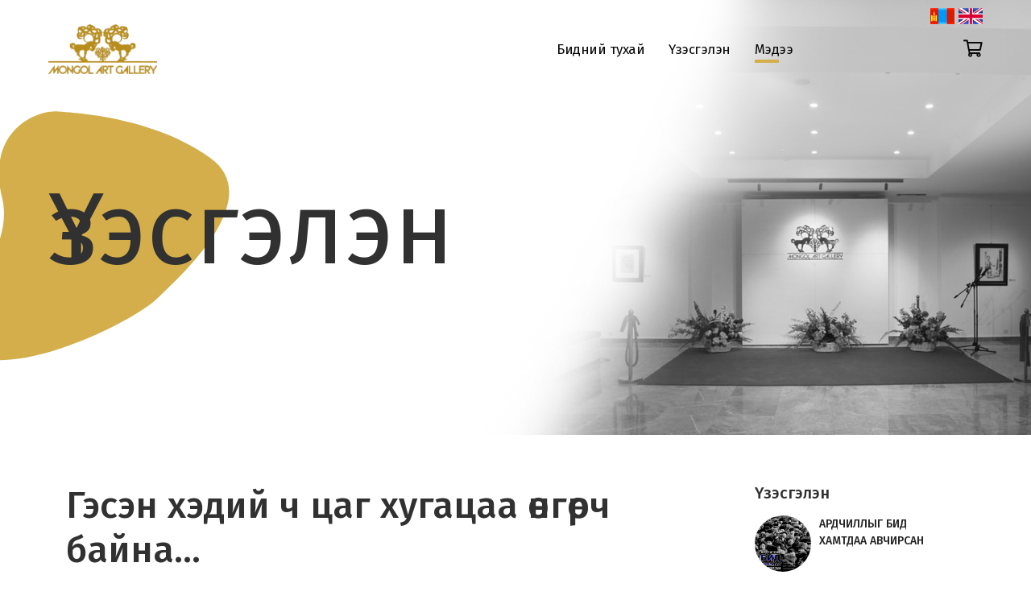

--- FILE ---
content_type: text/html; charset=utf-8
request_url: https://www.mongolartgallery.mn/59/litem
body_size: 7654
content:
    <!DOCTYPE html>
<html xmlns:fb="http://ogp.me/ns/fb#">

<head>
<meta http-equiv="Content-Type" content="text/html; charset=utf-8" />
<!--[if lt IE 8]>
	<meta http-equiv="X-UA-Compatible" content="IE=edge,chrome=1">  				
<![endif]-->
<base href="https://www.mongolartgallery.mn/" target="">
<meta name="description" content="“МОНГОЛ АРТ ГАЛЕРЕЙ” Монголын дүрслэх урлагийг сурталчлан таниулах, өсвөр залуу үе, ард иргэдийн урлагийн боловсролыг дээшлүүлэх, үе үеийн зураач, уран бүтээлчдийг бүх талаар дэмжих зорилготойгоор нээгдэж байна.
Манай галерейн танхимуудад Соёл урлагийг сурталчилсан уулзалт үдэшлэг, эрдэм шинжилгээний хурал, номын нээлт, зургийн сургалт, эвент үйл ажиллагааг зохион байгуулах бүрэн боломжтой.

Та бүхэнд Монгол Арт Галерейн үүд хаалга үргэлж нээлттэй байх болно. " />
<meta name="keywords" content="Монгол Арт Галерей, mongol art gallery, mongolian art gallery, монгол арт галерей, монгол арт, mongol art, арт галерей, art gallery," />

<title>
Монгол Арт Галерей | Mongol Art Gallery | mongol art gallery, mongolian art gallery, монгол арт галерей, монгол арт, mongol art, арт галерей, art gallery,	</title>
	
<meta name="author" content="global.mn" />
<meta name="distribution" content="global" />
<meta name="robots" content="index, follow" />

<!-- Facebook Metadata /-->
			<meta property="og:title" content="Гэсэн хэдий ч цаг хугацаа өнгөрч байна..." />
		<meta property="og:image" content="https://www.mongolartgallery.mn/files/img/632di.jpg" />
		<meta property="og:site_name" content="www.mongolartgallery.mn" />
		<meta property="og:type" content="website" />
		<meta property="og:url" content="https://www.mongolartgallery.mn/59/litem" />
		<meta property="og:description" content="

Уран бүтээлч Казз Моришитагийн тухай: 

Тэрээр 1951 онд Япон улсын Айчи мужид төрсөн. Бага наснаасаа олон тооны зургийн уралдаанд оролцож шагналт байр эзэлсэн түүнийг ирээдүйд..." />
		<meta name="viewport" content="width=device-width, initial-scale=1.0">

<link rel="alternate" hreflang="mn" href="https://www.mongolartgallery.mn/">
<link rel="alternate" hreflang="eng" href="https://www.mongolartgallery.mn/eng">

<link rel="shortcut icon" href="templates/images/icon.png">
<link rel="apple-touch-icon" href="templates/images/icon.png" />
<meta name="msapplication-TileImage" content="templates/images/icon.png" />

<link rel="preconnect" href="https://fonts.gstatic.com">
<link href="https://fonts.googleapis.com/css2?family=Fira+Sans:wght@300;400;500;600;700&display=swap" rel="stylesheet">
<link rel="stylesheet" href="templates/css/fontawesome.min.css">
<link rel="stylesheet" href="templates/css/odometer.min.css">
<link rel="stylesheet" href="templates/css/fancybox.min.css">
<link rel="stylesheet" href="templates/css/swiper.min.css">
<link rel="stylesheet" href="templates/css/bootstrap.min.css">
<link rel="stylesheet" href="templates/css/stylen.css">
<script type='text/javascript' src='https://platform-api.sharethis.com/js/sharethis.js#property=6229981c8aceee0012ce43d2&product=sop' async='async'></script>
<!-- Global site tag (gtag.js) - Google Analytics -->
<script async src="https://www.googletagmanager.com/gtag/js?id=G-1HRBNL2XWM"></script>
<script>
  window.dataLayer = window.dataLayer || [];
  function gtag(){dataLayer.push(arguments);}
  gtag('js', new Date());

  gtag('config', 'G-1HRBNL2XWM');
</script>
</head>
<body>
<div class="preloader" id="preloader">
  <svg viewBox="0 0 1920 1080" preserveAspectRatio="none" version="1.1">
    <path d="M0,0 C305.333333,0 625.333333,0 960,0 C1294.66667,0 1614.66667,0 1920,0 L1920,1080 C1614.66667,1080 1294.66667,1080 960,1080 C625.333333,1080 305.333333,1080 0,1080 L0,0 Z"></path>
  </svg>
  <div class="inner">
    <canvas class="progress-bar" id="progress-bar" width="200" height="200"></canvas>
    <figure><img src="templates/images/wlogo.png" alt="Mongol Art Gallery"></figure>
    <small style="display:none;">Loading</small></div>
  <!-- end inner --> 
</div>
<!-- end preloder -->
<div class="page-transition">
  <svg viewBox="0 0 1920 1080" preserveAspectRatio="none" version="1.1">
    <path d="M0,0 C305.333333,0 625.333333,0 960,0 C1294.66667,0 1614.66667,0 1920,0 L1920,1080 C1614.66667,980 1294.66667,930 960,930 C625.333333,930 305.333333,980 0,1080 L0,0 Z"></path>
  </svg>
</div>
<!-- end page-transition -->
<div class="smooth-scroll">
  <div class="section-wrapper" data-scroll-section>
    <div class="search-box">
      <div class="container">
        <div class="form">
          <h3>SEARCH EVENT</h3>
          <input type="search" placeholder="Хайх...">
          <input type="submit" value="Хайх">
        </div>
        <!-- end form -->
        <div class="search-events">
          <ul>
            <li>
              <h5><a href="#">Artemisia Gentileschi talk with Maria</a></h5>
              <small>15 August – 31 October 2020</small></li>
            <li>
              <h5><a href="#">Artemisia Gentileschi talk with Maria</a></h5>
              <small>15 August – 31 October 2020</small></li>
            <li>
              <h5><a href="#">Artemisia Gentileschi talk with Maria</a></h5>
              <small>15 August – 31 October 2020</small></li>
          </ul>
        </div>
        <!-- end search-events --> 
      </div>
    </div>
    <!-- end search-box -->
    <aside class="side-widget" style="overflow:hidden">
      <svg viewBox="0 0 600 1080" preserveAspectRatio="none" version="1.1">
        <path d="M540,1080H0V0h540c0,179.85,0,359.7,0,539.54C540,719.7,540,899.85,540,1080z"></path>
      </svg>
      <figure class="logo"> <img src="templates/images/logo.png" alt="Mongol Art Gallery"> </figure>
      
		<div class="display-mobile">
		<div class="custom-menu topme">
		<div style="margin:20px 0 0 0;">
		<a style="color:#dddddd;" href="default"  class="active">Мон</a> | <a style="color:#dddddd;" href="eng" >Eng</a>
		</div>
		</div>
      <div class="site-menu" style="margin-top:-35px;">
        <ul>
          <li><a href="6/about">Бидний тухай</a></li><li><a href="5/events">Үзэсгэлэн</a></li><li class="actc"><a href="1/news">Мэдээ</a></li>        </ul>
      </div>
      <!-- end site-menu -->
		</div>
		<!-- end display-mobile -->
    </aside>
    <nav class="navbar">
      <div class="logo"><a href=""><img src="templates/images/logo.png" alt="Mongol Art Gallery"></a></div>
      <!-- end logo -->
      <div class="custom-menu" style="visibility:hidden;">
        <ul>
          <li><a href="default"  class="active">Мон</a></li>
          <li><a href="eng" >Eng</a></li>
        </ul>
      </div>
      <!-- end custom-menu -->
      <div class="site-menu">
        <ul>
          <li><a href="6/about">Бидний тухай</a></li><li><a href="5/events">Үзэсгэлэн</a></li><li class="actc"><a href="1/news">Мэдээ</a></li>        </ul>
      </div>
      <!-- end site-menu -->
      <div class="search-button"><a href="8/products"><i class="far fa-shopping-cart"></i></a></div>
      <!-- end search-button -->
      <div class="hamburger-menu">
        <svg class="hamburger" width="30" height="30" viewBox="0 0 30 30">
          <path class="line line-top" d="M0,9h30"/>
          <path class="line line-center" d="M0,15h30"/>
          <path class="line line-bottom" d="M0,21h30"/>
        </svg>
      </div>
      <!-- end hamburger-menu -->
      <div style="position:absolute; right:60px; top:6px;" class="desktop">
	      <a href="default"  class="active"><img src="components/language/img/mn.gif" width="30"></a>
	      <a href="eng" ><img src="components/language/img/default.gif" width="30"></a>
      </div>
      <div class="navbar-button hudaldaa">          
          <a href="#"><i class="far fa-user-edit"></i> Нэвтрэх</a> </div>
      <!-- end navbar-button --> 
    </nav>
        <style>
.widthc{width:80%; margin:0 10%;}
@media only screen and (max-width: 600px) {
	.widthc{width:100%; margin:0%;}
}
</style>
<header class="page-header" data-background="templates/images/s3.jpg" style="background: url(&quot;templates/images/s3.jpg&quot;);">
	<div class="inner">
<svg width="580" height="400" class="svg-morph">
       <path id="svg_morph" d="m261,30.4375c0,0 114,6 151,75c37,69 37,174 6,206.5625c-31,32.5625 -138,11.4375 -196,-19.5625c-58,-31 -86,-62 -90,-134.4375c12,-136.5625 92,-126.5625 129,-127.5625z"></path>
     </svg>
 	<h1>Үзэсгэлэн</h1>
 </div>
 <!-- end inner -->
</header>

<section class="content-section">
      <div class="container">
        <div class="row">
          <div class="col-sm-9">
			  <div class="text-box">
			  <h3>Гэсэн хэдий ч цаг хугацаа өнгөрч байна...</h3>
			  <h6>7 сарын 21, 2023</h6>
			  
				  <div class="icontent"><br><p><img alt="Mongolartgallery" src="https://www.mongolartgallery.mn/files/img/6u02y.jpg" /></p>

<p>Уран бүтээлч Казз Моришитагийн тухай:&nbsp;</p>

<p>Тэрээр 1951 онд Япон улсын Айчи мужид төрсөн. Бага наснаасаа олон тооны зургийн уралдаанд оролцож шагналт байр эзэлсэн түүнийг ирээдүйд мундаг зураач болох төлөвтэй гэдэг байв. Гэсэн хэдий ч тэрээр өөрийн зурах ур чадварт чамлангуй ханддаг байсан тул, эдгээр шагналуудыг зөвхөн түүний бүтээлийн өвөрмөц байдлыг үнэлэн&nbsp;өгсөн гэж үзэн даруу хүлээн авдаг байв.&nbsp;Харин түүний гярхай байдал, логик сэтгэлгээ нь хожимоо үзэсгэлэн, экспо зохион байгуулагч, төлөвлөгчөөр ажиллахад нь тулгуур болсон байдаг.&nbsp;Гэвч үл үзэгдэх ямар нэгэн хүчинд автсан мэт өөрийн бүтээлээрээ өөрийгөө илэрхийлэх замыг сонгон&nbsp;өнөөг хүртэл уран бүтээлээ туурвисаар байгаа билээ.<br />
<br />
Ноён Моришитагийн сэтгэл татам гэрэл зургууд нь Японы байгалийн мөн чанарыг гайхалтай харуулж, уран бүтээлчийн өвөрмөц өнцөг, уран сайхны илэрхийлэмжийг нь харуулдаг. Энэхүү үзэсгэлэн нь Японы гэрэл зургийн баялаг, олон талт ертөнцтэй танилцах боломжийг танд олгох болно.<br />
<br />
Уран бүтээлч: Kazz Morishita<br />
Хэзээ: 7/21-28<br />
Хаана:&nbsp;<a href="https://www.facebook.com/mongolartgallery?__cft__[0]=AZUVAgTlYQhJBdU408jXrDN50WryK4xtGetQ4Wir6CSKYpX1ujzDlGN5sCGKgN8oxvGKZ1A63tub1tWrJ8JShQUElsGL7GAEo6FlW20gcavcoPbqPxWPvHcilzVjwIVn9oVA6U4DiJPBXtXaHhvSVaOJJKlNT7J7i34u3k7cFwQ7Q4dPrSIVHiQqi0dW47oqJGw&amp;__tn__=-]K*F" role="link" tabindex="0">Mongol Art Gallery</a></p>

<p>Ийнхүү, түүний Монгол улсад хийж буй анхны бие даасан үзэсгэлэн болох &quot;Гэсэн хэдий ч цаг хугацаа өнгөрч байна&quot; гэх онцгой нэгэн нэртэй үзэсгэлэнд та бүхнийг хүрэлцэн ирж уран бүтээлчийн&nbsp;сэтгэл татам гэрэл зургуудыг тухлан саатаж үзнэ үү хэмээн урьж байна.&nbsp;</p>

<p>&nbsp;</p>

<p><img alt="Mongolartgallery" src="https://www.mongolartgallery.mn/files/img/2i7s7.jpeg" /></p>

<p>&nbsp;</p>

<p>Уран бүтээлчийн намтар:&nbsp;</p>

<p><b>Solo Exhibition</b></p>

<p>&nbsp;</p>

<p>2019&nbsp; &nbsp; &nbsp;Sakura, Medel Gallery SHU, Tokyo, Japan</p>

<p>2018&nbsp; &nbsp; &nbsp;From The Beginning, BUNKAMURA, Tokyo</p>

<p>&nbsp; &nbsp; &nbsp; &nbsp; &nbsp; &nbsp; &nbsp;Japan Greeting, Athalie, Tokyo, Japan</p>

<p>&nbsp; &nbsp; &nbsp; &nbsp; &nbsp; &nbsp; &nbsp;Summer is Fantasy!, MEDEL GALLERT SHU, Tokyo, Japan</p>

<p>2017&nbsp;&nbsp; &nbsp; ○△□, Lebenson Gallery, Paris, France</p>

<p>&nbsp; &nbsp; &nbsp; &nbsp; &nbsp; &nbsp; &nbsp; Solo Exhibition, GINZA G2 Gallery, Tokyo, Japan</p>

<p>2016&nbsp; &nbsp; &nbsp;Moonlight Serenade, PDNP gallery, Dallas, USA</p>

<p>&nbsp; &nbsp; &nbsp; &nbsp; &nbsp; &nbsp; &nbsp;侘寂 Solo Exhibition, U space Gallery, Taipei, Taiwan</p>

<p>&nbsp; &nbsp; &nbsp; &nbsp; &nbsp; &nbsp; &nbsp;KAZZ MORISHITA Solo, Niche Gallery, Tokyo, Japan</p>

<p>2014&nbsp;&nbsp;&nbsp;&nbsp; Moonlight Serenade, Niche Gallery, Tokyo, Japan</p>

<p>2011&nbsp;&nbsp;&nbsp;&nbsp; It&#39; s the Time to be &#39;Autumn&#39;, Niche Gallery, Tokyo, Japan 2008 Cherry trees in full bloom,</p>

<p>&nbsp; &nbsp; &nbsp; &nbsp; &nbsp; &nbsp; &nbsp;Gallery KAZE, Tokyo &amp; Gallery Shizuku, Ageo, Japan</p>

<p>2007&nbsp;&nbsp;&nbsp;&nbsp; -Reincarnation-, Gallery MOA in Heyri Artist Valley, Korea</p>

<p>2006&nbsp;&nbsp;&nbsp;&nbsp; SAKURA, Gallery KAZE, Tokyo, Japan 2005 MIDORI (The Green), Gallery Kaze, Tokyo, Japan</p>

<p>&nbsp;</p>

<p>&nbsp;<b>Group Exhibition / Art Fair</b></p>

<p>&nbsp;</p>

<p>2019&nbsp;&nbsp;&nbsp;&nbsp; SCOPE New York, NYC, USA</p>

<p>&nbsp; &nbsp; &nbsp; &nbsp; &nbsp; &nbsp; &nbsp;London Art Fair, London, UK</p>

<p>2018&nbsp;&nbsp;&nbsp;&nbsp; Context Miami, USA</p>

<p>&nbsp; &nbsp; &nbsp; &nbsp; &nbsp; &nbsp; &nbsp;Solo show at Start Art Fair, Saatchi Gallery, London, UK</p>

<p>&nbsp; &nbsp; &nbsp; &nbsp; &nbsp; &nbsp; &nbsp;&#39;If So What&#39; In San Francisco, USA</p>

<p>&nbsp; &nbsp; &nbsp; &nbsp; &nbsp; &nbsp; &nbsp;&#39;Reflections on the Aesthetics of contemporary art in Korea, Japan and China&#39;, Seoul Korea</p>

<p>&nbsp; &nbsp; &nbsp; &nbsp; &nbsp; &nbsp; &nbsp;Art Paris Art Fair, Paris, France</p>

<p>&nbsp; &nbsp; &nbsp; &nbsp; &nbsp; &nbsp; &nbsp;SCOPE, New York, USA</p>

<p>&nbsp; &nbsp; &nbsp; &nbsp; &nbsp; &nbsp; &nbsp;Art KARLSRUHE, Germany</p>

<p>&nbsp; &nbsp; &nbsp; &nbsp; &nbsp; &nbsp; &nbsp;Infinity Japan Taipei, Taiwan</p>

<p>2017&nbsp;&nbsp;&nbsp;&nbsp; MIA Photo Fair, Milan, Italy</p>

<p>&nbsp; &nbsp; &nbsp; &nbsp; &nbsp; &nbsp; &nbsp;CONTEXT Miami, USA KIAF, Seoul, Korea</p>

<p>&nbsp; &nbsp; &nbsp; &nbsp; &nbsp; &nbsp; &nbsp;Fotofever, Paris, France</p>

<p>&nbsp; &nbsp; &nbsp; &nbsp; &nbsp; &nbsp; &nbsp;SCOPE New York, USA</p>

<p>&nbsp; &nbsp; &nbsp; &nbsp; &nbsp; &nbsp; &nbsp;Affordable Art Fair, Brussel, Belgium</p>

<p>&nbsp; &nbsp; &nbsp; &nbsp; &nbsp; &nbsp; &nbsp;Affordable Art Fair, Milan, Italy</p>

<p>&nbsp; &nbsp; &nbsp; &nbsp; &nbsp; &nbsp; &nbsp;ART NAGAGOYA, Japan</p>

<p>&nbsp; &nbsp; &nbsp; &nbsp; &nbsp; &nbsp; &nbsp;ART ASIA SINGAPORE, Singapore</p>

<p>&nbsp; &nbsp; &nbsp; &nbsp; &nbsp; &nbsp; &nbsp;Infinity Japan, Taipei, Taiwan</p>

<p>2016&nbsp; &nbsp; &nbsp;SCOPE Miami, USA</p>

<p>&nbsp; &nbsp; &nbsp; &nbsp; &nbsp; &nbsp; &nbsp;CCBA Milano, Milan, Italy</p>

<p>&nbsp; &nbsp; &nbsp; &nbsp; &nbsp; &nbsp; &nbsp; Fotofever Paris, France</p>

<p>&nbsp; &nbsp; &nbsp; &nbsp; &nbsp; &nbsp; &nbsp; KIAF, Seoul, Korea</p>

<p>&nbsp; &nbsp; &nbsp; &nbsp; &nbsp; &nbsp; &nbsp; SYSTEMA BIENNARE MONTESE ITALY</p>

<p>&nbsp; &nbsp; &nbsp; &nbsp; &nbsp; &nbsp; &nbsp; SCOPE Basel, Switzerland</p>

<p>&nbsp; &nbsp; &nbsp; &nbsp; &nbsp; &nbsp; &nbsp; Affordable Art Fair, London, UK</p>

<p>&nbsp; &nbsp; &nbsp; &nbsp; &nbsp; &nbsp; &nbsp;Context Miami, USA</p>

<p>&nbsp; &nbsp; &nbsp; &nbsp; &nbsp; &nbsp; &nbsp;SCOPE New York, USA</p>

<p>2015&nbsp;&nbsp;&nbsp;&nbsp; SCOPE Miami, USA</p>

<p>&nbsp; &nbsp; &nbsp; &nbsp; &nbsp; &nbsp; &nbsp;Fotofever Paris, France</p>

<p>&nbsp; &nbsp; &nbsp; &nbsp; &nbsp; &nbsp; &nbsp;KIAF, Seoul, Korea</p>

<p>&nbsp; &nbsp; &nbsp; &nbsp; &nbsp; &nbsp; &nbsp;SCOPE Basel, Switzerland</p>

<p>&nbsp; &nbsp; &nbsp; &nbsp; &nbsp; &nbsp; &nbsp;AHAF Hong Kong</p>

<p>&nbsp; &nbsp; &nbsp; &nbsp; &nbsp; &nbsp; &nbsp;LA ART SHOW, Los Angels, CA, USA</p>

<p>2014&nbsp;&nbsp;&nbsp;&nbsp; Fotofever Paris, France</p>

<p>2013&nbsp;&nbsp;&nbsp;&nbsp; Asia Gallery Art Fair / Art Shanghai, China</p>

<p>&nbsp; &nbsp; &nbsp; &nbsp; &nbsp; &nbsp; &nbsp;枝香庵 Eko-An in Tokyo, Japan</p>

<p>&nbsp; &nbsp; &nbsp; &nbsp; &nbsp; &nbsp;「天祭 一○八 (Tensai108)」in Tokyo, Japan</p>

<p>2012&nbsp;&nbsp;&nbsp;&nbsp; China, Japan and Korea Art Exhibition&#39; , Shanghai China</p>

<p>&nbsp; &nbsp; &nbsp; &nbsp; &nbsp; &nbsp; &nbsp;Third International Biennial Of Graphic Digital Arts</p>

<p>&nbsp; &nbsp; &nbsp; &nbsp; &nbsp; &nbsp; &nbsp;Gdynia Art Shanghai in Shanghai, China</p>

<p>2011&nbsp;&nbsp;&nbsp;&nbsp; Art Shanghai, Shanghai, China</p>

<p>2007&nbsp;&nbsp;&nbsp;&nbsp; Art Shanghai, Shanghai, China</p>

<p>&nbsp;</p>

<p><b>Award</b></p>

<p>&nbsp;</p>

<p>2013&nbsp;&nbsp;&nbsp;&nbsp; ARTE LAGUNA Photographic Art Department</p>

<p>2012&nbsp;&nbsp;&nbsp;&nbsp; Third International Biennial Of Graphic Digital Arts Gdynia</p>

<p>&nbsp;</p>

<p>&nbsp;</p>

<p><b>Publications</b></p>

<p>2017&nbsp;&nbsp;&nbsp;&nbsp; &#39;Air&#39;</p>

<p>2006&nbsp;&nbsp;&nbsp;&nbsp; &#39;SAKURA&#39; Poetry art book</p>

<p>1979&nbsp;&nbsp;&nbsp;&nbsp; &#39;For Thee&#39; Poetry</p>

<p>&nbsp;</p>

<p><img alt="Mongolartgallery" src="https://www.mongolartgallery.mn/files/img/632di.jpg" /></p>
<br><!-- ShareThis BEGIN --><div class="sharethis-inline-share-buttons"></div><!-- ShareThis END --></div><br>
				  <div class="col-12">
				              
          </div>
			  </div>
			  <br><br>
	  		</div>
			<div class="col-sm-3">
				<h5>Үзэсгэлэн</h5> 
				<div style="height:800px; overflow-y:auto;">
					<div style="margin:8px 0;">
								<a itemprop="url" href="123/litem">
								<img src="https://www.mongolartgallery.mn/files/img/t5dfx.png" style="object-fit:cover;border-radius:50%; width:70px; height:70px; float:left; margin-bottom:8px;"> <div style="width:55%; margin-left:4%; color:#222; font-size:14px; font-weight:500; float:left !important;">АРДЧИЛЛЫГ БИД ХАМТДАА АВЧИРСАН</div></a><div style="clear:both; height:0px;"></div></div><div style="margin:8px 0;">
								<a itemprop="url" href="122/litem">
								<img src="https://www.mongolartgallery.mn/files/img/71aba.png" style="object-fit:cover;border-radius:50%; width:70px; height:70px; float:left; margin-bottom:8px;"> <div style="width:55%; margin-left:4%; color:#222; font-size:14px; font-weight:500; float:left !important;">Домог Амилсан Говь</div></a><div style="clear:both; height:0px;"></div></div><div style="margin:8px 0;">
								<a itemprop="url" href="121/litem">
								<img src="https://www.mongolartgallery.mn/files/img/aimxg.jpg" style="object-fit:cover;border-radius:50%; width:70px; height:70px; float:left; margin-bottom:8px;"> <div style="width:55%; margin-left:4%; color:#222; font-size:14px; font-weight:500; float:left !important;">ХЯЗГААРГҮЙ ХАРГУЙ (Infinite Roads)</div></a><div style="clear:both; height:0px;"></div></div><div style="margin:8px 0;">
								<a itemprop="url" href="120/litem">
								<img src="https://www.mongolartgallery.mn/files/img/bbs5d.jpg" style="object-fit:cover;border-radius:50%; width:70px; height:70px; float:left; margin-bottom:8px;"> <div style="width:55%; margin-left:4%; color:#222; font-size:14px; font-weight:500; float:left !important;">БОГДЫН ХҮРЭЭ ХОТЫГ ДҮРСЭЛСЭН МОНГОЛ ЗУРАГ (XVIII-X...</div></a><div style="clear:both; height:0px;"></div></div><div style="margin:8px 0;">
								<a itemprop="url" href="119/litem">
								<img src="https://www.mongolartgallery.mn/files/img/356ce.png" style="object-fit:cover;border-radius:50%; width:70px; height:70px; float:left; margin-bottom:8px;"> <div style="width:55%; margin-left:4%; color:#222; font-size:14px; font-weight:500; float:left !important;">BEYOND THE HORIZON</div></a><div style="clear:both; height:0px;"></div></div><div style="margin:8px 0;">
								<a itemprop="url" href="118/litem">
								<img src="https://www.mongolartgallery.mn/files/img/13h8f.jpg" style="object-fit:cover;border-radius:50%; width:70px; height:70px; float:left; margin-bottom:8px;"> <div style="width:55%; margin-left:4%; color:#222; font-size:14px; font-weight:500; float:left !important;">Японы уран бүтээлчдийн хамтарсан үзэсгэлэн</div></a><div style="clear:both; height:0px;"></div></div><div style="margin:8px 0;">
								<a itemprop="url" href="117/litem">
								<img src="https://www.mongolartgallery.mn/files/img/dbkbm.png" style="object-fit:cover;border-radius:50%; width:70px; height:70px; float:left; margin-bottom:8px;"> <div style="width:55%; margin-left:4%; color:#222; font-size:14px; font-weight:500; float:left !important;">I LOVE SUSHI</div></a><div style="clear:both; height:0px;"></div></div><div style="margin:8px 0;">
								<a itemprop="url" href="116/litem">
								<img src="https://www.mongolartgallery.mn/files/img/huap9.jpg" style="object-fit:cover;border-radius:50%; width:70px; height:70px; float:left; margin-bottom:8px;"> <div style="width:55%; margin-left:4%; color:#222; font-size:14px; font-weight:500; float:left !important;">ЗЭРЭГЛЭЭ: Газар тэнгэрийн сарнисан зааг дээр...</div></a><div style="clear:both; height:0px;"></div></div><div style="margin:8px 0;">
								<a itemprop="url" href="115/litem">
								<img src="https://www.mongolartgallery.mn/files/img/y126l.jpg" style="object-fit:cover;border-radius:50%; width:70px; height:70px; float:left; margin-bottom:8px;"> <div style="width:55%; margin-left:4%; color:#222; font-size:14px; font-weight:500; float:left !important;">TOONOT ART PROJECT</div></a><div style="clear:both; height:0px;"></div></div><div style="margin:8px 0;">
								<a itemprop="url" href="114/litem">
								<img src="https://www.mongolartgallery.mn/files/img/69hry.jpg" style="object-fit:cover;border-radius:50%; width:70px; height:70px; float:left; margin-bottom:8px;"> <div style="width:55%; margin-left:4%; color:#222; font-size:14px; font-weight:500; float:left !important;">Өнгөөр Урласан Сэтгэл</div></a><div style="clear:both; height:0px;"></div></div><div style="margin:8px 0;">
								<a itemprop="url" href="112/litem">
								<img src="https://www.mongolartgallery.mn/files/img/wzdgo.jpg" style="object-fit:cover;border-radius:50%; width:70px; height:70px; float:left; margin-bottom:8px;"> <div style="width:55%; margin-left:4%; color:#222; font-size:14px; font-weight:500; float:left !important;">СОЛОНГОН ГҮҮР</div></a><div style="clear:both; height:0px;"></div></div><div style="margin:8px 0;">
								<a itemprop="url" href="113/litem">
								<img src="https://www.mongolartgallery.mn/files/img/u2x9c.jpg" style="object-fit:cover;border-radius:50%; width:70px; height:70px; float:left; margin-bottom:8px;"> <div style="width:55%; margin-left:4%; color:#222; font-size:14px; font-weight:500; float:left !important;">МОНГОЛ ХҮҮХЭД</div></a><div style="clear:both; height:0px;"></div></div><div style="margin:8px 0;">
								<a itemprop="url" href="110/litem">
								<img src="https://www.mongolartgallery.mn/files/img/cvv85.jpg" style="object-fit:cover;border-radius:50%; width:70px; height:70px; float:left; margin-bottom:8px;"> <div style="width:55%; margin-left:4%; color:#222; font-size:14px; font-weight:500; float:left !important;">OSAKA INTERNATIONAL ART 2025</div></a><div style="clear:both; height:0px;"></div></div><div style="margin:8px 0;">
								<a itemprop="url" href="104/litem">
								<img src="https://www.mongolartgallery.mn/files/img/9vhvr.png" style="object-fit:cover;border-radius:50%; width:70px; height:70px; float:left; margin-bottom:8px;"> <div style="width:55%; margin-left:4%; color:#222; font-size:14px; font-weight:500; float:left !important;">Абсолют сургуулийн сурагчдын Үзэсгэлэн</div></a><div style="clear:both; height:0px;"></div></div><div style="margin:8px 0;">
								<a itemprop="url" href="103/litem">
								<img src="https://www.mongolartgallery.mn/files/img/4ga7k.png" style="object-fit:cover;border-radius:50%; width:70px; height:70px; float:left; margin-bottom:8px;"> <div style="width:55%; margin-left:4%; color:#222; font-size:14px; font-weight:500; float:left !important;">Бага Тэнгэр олон улсын сургуулийн сурагчдын үзэсгэ...</div></a><div style="clear:both; height:0px;"></div></div><div style="margin:8px 0;">
								<a itemprop="url" href="101/litem">
								<img src="https://www.mongolartgallery.mn/files/img/kjv14.png" style="object-fit:cover;border-radius:50%; width:70px; height:70px; float:left; margin-bottom:8px;"> <div style="width:55%; margin-left:4%; color:#222; font-size:14px; font-weight:500; float:left !important;">Spotlight International Art 2025</div></a><div style="clear:both; height:0px;"></div></div><div style="margin:8px 0;">
								<a itemprop="url" href="109/litem">
								<img src="https://www.mongolartgallery.mn/files/img/9oh7w.png" style="object-fit:cover;border-radius:50%; width:70px; height:70px; float:left; margin-bottom:8px;"> <div style="width:55%; margin-left:4%; color:#222; font-size:14px; font-weight:500; float:left !important;">МОНГОЛ ЗУРААЧИД ВЬЕТНАМ ОРНООР</div></a><div style="clear:both; height:0px;"></div></div><div style="margin:8px 0;">
								<a itemprop="url" href="99/litem">
								<img src="https://www.mongolartgallery.mn/files/img/uw7yd.jpg" style="object-fit:cover;border-radius:50%; width:70px; height:70px; float:left; margin-bottom:8px;"> <div style="width:55%; margin-left:4%; color:#222; font-size:14px; font-weight:500; float:left !important;">Шинэ эрин сургуулийн сурагчдын үзэсгэлэн</div></a><div style="clear:both; height:0px;"></div></div><div style="margin:8px 0;">
								<a itemprop="url" href="98/litem">
								<img src="https://www.mongolartgallery.mn/files/img/b23vv.jpg" style="object-fit:cover;border-radius:50%; width:70px; height:70px; float:left; margin-bottom:8px;"> <div style="width:55%; margin-left:4%; color:#222; font-size:14px; font-weight:500; float:left !important;">Хүмүн Олон улсын сургууль</div></a><div style="clear:both; height:0px;"></div></div><div style="margin:8px 0;">
								<a itemprop="url" href="108/litem">
								<img src="https://www.mongolartgallery.mn/files/img/8twob.png" style="object-fit:cover;border-radius:50%; width:70px; height:70px; float:left; margin-bottom:8px;"> <div style="width:55%; margin-left:4%; color:#222; font-size:14px; font-weight:500; float:left !important;">Оюун санааны ландшафт буюу ТОГТМОЛ БУС САНАХ ОЙ</div></a><div style="clear:both; height:0px;"></div></div>		
				</div>
			</div>
		  </div>
		  <!-- end row -->
		</div>
      <!-- end container --> 
    </section>    <footer class="footer">
      <div class="container">
        <div class="row">
          <div class="col-lg-4 col-md-6">
            <h6 class="widget-title">Монгол Арт Галерей</h6>
            <ul class="footer-menu">
              <li><a href="6/about">Бидний тухай</a></li><li><a href="5/events">Үзэсгэлэн</a></li><li><a href="1/news">Мэдээ</a></li>            </ul>
          </div>
          <!-- end col-4 -->
          <div class="col-lg-4 col-md-6">
            <h6 class="widget-title">Сошиал</h6>
            <ul class="social-media">
              <li><a href="https://www.facebook.com/mongolartgallery" target="_blank"><i class="fab fa-facebook-f"></i> /mongolartgallery</a></li>
              <li><a href="https://twitter.com/gallery_mongol" target="_blank"><i class="fab fa-twitter"></i> /mongolartgallery</a></li>
              <li><a href="https://www.instagram.com/mongolartgallery" target="_blank"><i class="fab fa-instagram"></i> /mongolartgallery</a></li>
              <li><a href="https://www.youtube.com/channel/UCQk9kGph2AXktPksQ-St0TQ" target="_blank"><i class="fab fa-youtube"></i> /mongolartgallery</a></li>
            </ul>
          </div>
          <!-- end col-4 -->
          <div class="col-lg-4">
            <h6 class="widget-title">Холбоо барих</h6>
            <address class="address">
            <i class="far fa-map-marker-alt"></i> Монгол Улс, Улаанбаатар хот, Баянзүрх дүүрэг, 26-р хороо, Хүннү гудамж, (Дүнжингарав худалдааны төвийн замын урд талд)            <div style="clear:both; height:12px;">&nbsp;</div>
            <i class="far fa-envelope"></i> <a href="mailto:info@mongolartgallery.mn">info@mongolartgallery.mn</a>
            <div style="clear:both; height:12px;">&nbsp;</div>
            <i class="far fa-phone"></i> <a href="tel:+976 7719 8080">+976 7719 8080</a>
            </address>
          </div>
          <!-- end col-4 --> 
        </div>
        <!-- end row --> 
      </div>
      <!-- end container -->
      <div class="footer-bottom">
        <div class="container"> <span class="copyright">© 2026 Монгол Арт Галерей<div style="height:12px;">&nbsp;</div></span> <span class="creation"><a href="http://websites.mn" target="_blank" style="font-weight:500; font-size:12px;"><img src="templates/images/develop.png" width="77"></a></span> </div>
        <!-- end container --> 
      </div>
      <!-- end footer-bottom --> 
    </footer>
    <!-- end footer --> 
  </div>
</div>
<style>
#back-to-top{
  display:none;
  position: fixed;
  bottom: 20px;
  right: 30px;
  z-index: 99;
  font-size: 18px;
  border: none;
  outline: none;
  background-color: red;
  color: white;
  cursor: pointer;
  padding: 15px;
  border-radius: 4px;
}

#myBtn:hover {
  background-color: #555;
}
</style>
<button id="back-to-top" title="Go to top">Top</button>
<!-- JS FILES --> 
<script src="templates/js/jquery.min.js"></script> 
<script src="templates/js/bootstrap.min.js"></script> 
<script src="templates/js/gsap.min.js"></script> 
<script src="templates/js/locomotive-scroll.min.js"></script> 
<script src="templates/js/ScrollTrigger.min.js"></script> 
<script src="templates/js/kinetic-slider.js"></script> 
<script src="templates/js/fancybox.min.js"></script> 
<script src="templates/js/odometer.min.js"></script> 
<script src="templates/js/swiper.min.js"></script> 
<script src="templates/js/scripts.js"></script>
<script>
$(document).ready(function(){
	$("#back-to-top").click(function(){
		window.scrollTo({ top: 0, behavior: 'smooth' });
		//$(".has-scroll-smooth").animate({ scrollTop: 0 }, "slow");
		return false;
	});
});
</script>
</body>
</html>
